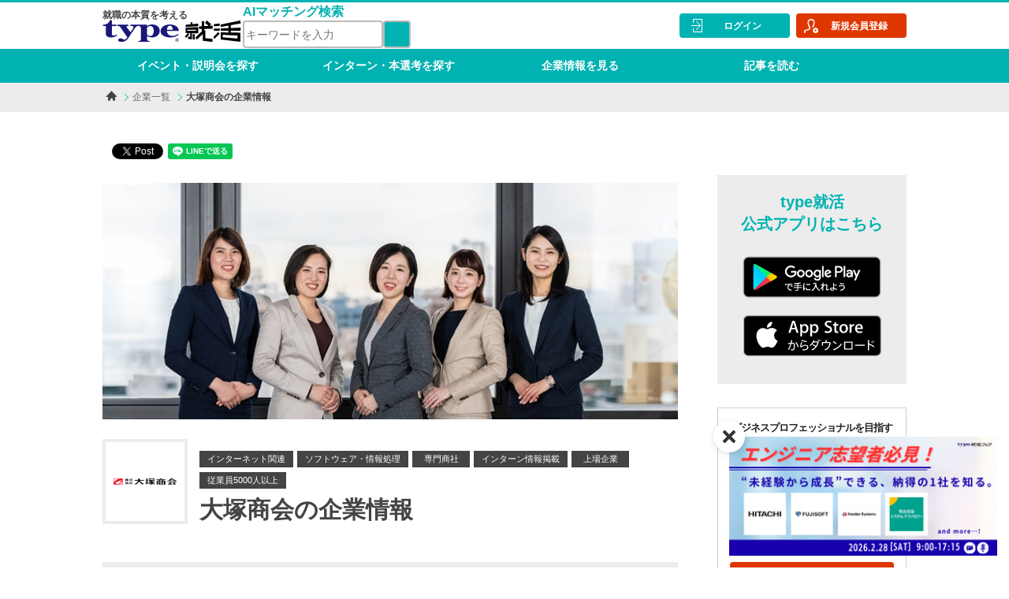

--- FILE ---
content_type: text/html;charset=UTF-8
request_url: https://typeshukatsu.jp/company/1285/
body_size: 11980
content:
<!DOCTYPE html>
<html xmlns="http://www.w3.org/1999/xhtml">
<head>




  <!-- Google tag (gtag.js) -->
  <script async src="https://www.googletagmanager.com/gtag/js?id=G-3ZRJW09H4X"></script>
  <script>
    window.dataLayer = window.dataLayer || [];
    function gtag(){dataLayer.push(arguments);}
    gtag('js', new Date());
    gtag('config', 'G-3ZRJW09H4X');
  </script>

<title>大塚商会の企業情報 | type就活</title>
<meta name="keywords" content="大塚商会,概要,企業情報，type就活,就活,キャリアビジョン,イベント,セミナー,説明会,プレミアム,就職,活動,リーディングカンパニー,type,新卒" />
<meta name="description" content="就職の本質を考えるキャリア研究サイト『type就活』。大塚商会の企業情報ページです。会社概要はもちろん、詳細な企業情報や直近開催されるイベントなども。気になる企業であればチェックしてみましょう！" />
<meta charset="utf-8">
<meta http-equiv="x-ua-compatible" content="ie=edge">
<meta name="viewport" content="width=device-width, initial-scale=1, user-scalable=no">
<meta name="format-detection" content="telephone=no">

<meta property="og:site_name" content="type就活 - 「就職」の本質を考える大学生・大学院生向けサービス" />
<meta property="og:title" content="大塚商会の企業情報 | type就活" />
<meta property="og:type" content="article" />
<meta property="og:url" content="https://typeshukatsu.jp/company/1285/" />
<meta property="og:image" content="https://typeshukatsu.jp/image?table=m_company&column=logo_image&id=1285" />
<meta property="og:image:width" content="300" /> 
<meta property="og:image:height" content="300" />
<meta property="og:description" content="就職の本質を考えるキャリア研究サイト『type就活』。大塚商会の企業情報ページです。会社概要はもちろん、詳細な企業情報や直近開催されるイベントなども。気になる企業であればチェックしてみましょう！" />
<meta content="253325638440130" property="fb:app_id" />
<meta content="summary_large_image" name="twitter:card" />
<meta content="@typeshukatsu" name="twitter:site" />
<link rel="canonical" href="https://typeshukatsu.jp/company/1285/" />
<link rel="icon" type="image/x-icon" href="/s/contents/favicon.ico">
<link rel="apple-touch-icon" sizes="57x57" href="/s/contents/touch-icon57x57.png"/>
<link rel="apple-touch-icon" sizes="72x72" href="/s/contents/touch-icon72x72.png"/>
<link rel="apple-touch-icon" sizes="76x76" href="/s/contents/touch-icon76x76.png"/>
<link rel="apple-touch-icon" sizes="114x114" href="/s/contents/touch-icon114x114.png"/>
<link rel="apple-touch-icon" sizes="120x120" href="/s/contents/touch-icon120x120.png"/>
<link rel="apple-touch-icon" sizes="144x144" href="/s/contents/touch-icon144x144.png"/>
<link rel="apple-touch-icon" sizes="152x152" href="/s/contents/touch-icon152x152.png"/>




<link href="/assets/pc/common/css/lightbox.css" rel="stylesheet">
<link href="/assets/pc/common/font-awesome/css/all.css" rel="stylesheet">

<link href="/assets/pc/common/css/base.css" rel="stylesheet">
<link href="/assets/pc/common/css/layout.css" rel="stylesheet">
<link href="/assets/pc/common/css/module.css" rel="stylesheet">
<link href="/assets/pc/common/css/helper.css" rel="stylesheet">

<link href="/assets/pc/common/common.css" rel="stylesheet">

<script src="/assets/pc/common/js/jquery-2.1.4.min.js"></script>
<script src="/assets/pc/common/js/lightbox.js"></script>

<script src="/assets/pc/common/js/scroll.js"></script>

<script src="/assets/pc/common/common.js"></script>

<script src="/assets/pc/common/js/common.js"></script>


<!-- /* ページ固有CSS */ -->


<!-- /* ページ固有JS */ -->
<script src="/assets/pc/common/js/jquery.matchHeight-min.js"></script>


	<style>
div.word-break-all dd, li, h1 {
	word-break: break-all;
}

.btn-acc-un-follow {
	background-color: #008c8d;
	color: #00b2b2;
}
.side-menu-standing {
	background-color: transparent;
}
.recruitment-card {
    width: 48%;
}
.recruitment-card-contents-job-photo {
	height: 150px;
}
.recruitment-card-contents-job-photo a img {
	max-height: 150px;
}
.recruitment-card-contents-company-logo {
	bottom: -30px;
}
.recruitment-card-contents-company-logo > img {
	width: 60px;
    height: 60px;
}
.tag-companyLogo-space {
	width: 70px;
	height: 28px;
}
.tag {
	max-height: 50px;
	margin-bottom: 4px;
}
.tag li {
	margin-bottom: 6px;
	font-size: 11px;
}
.pop-modal{
  position: fixed;
  left: 50%;
  transform: translateX(-50%);
  -webkit-transform: translateX(-50%);
  -ms-transform: translateX(-50%);
  text-align:center;
  width: 220px;
  padding: 8px 4px;
  border-radius: 4px;
  background: #3187C2;
  color: #fff;
  font-size: 16px;
  font-weight: bold;
  transition: all 300ms 0s ease;
  top: 120px;
  z-index: 10000;
}
.follow-pop {
  display:none;
}
.unfollow-pop {
  display:none;
}
.relative-div{
  font-size: 1.5em;
  font-weight: bold;
}
.tableOfContents {
  margin-bottom: 30px;
}

.tableOfContents ul {
  padding: 8px 8px 8px 32px;
}

.tableOfContents>ul {
  border-left: solid 1px #ececec;
}

.tableOfContents ul li {
  line-height: 1.5;
  padding: 0.5em 0;
}
.page-link {
	cursor: pointer;
	color: #0645ad;
}
</style>



	<script>
			window.dataLayer = window.dataLayer || [];
		dataLayer.push({
			'gender': '',
			'ba_bs_cls': '',
			'school_year': '',
			'univ_rank': ''
		});
	</script>
	
    <!-- Google tag (gtag.js) -->
  	<script async src="https://www.googletagmanager.com/gtag/js?id=G-3ZRJW09H4X"></script>
  	<script>
	    window.dataLayer = window.dataLayer || [];
	    function gtag(){dataLayer.push(arguments);}
	    gtag('js', new Date());
	    gtag('config', 'G-3ZRJW09H4X');
  	</script>
  	<script>
	  window.dataLayer = window.dataLayer || [];
	
	  function setUserPseudoIdByGtag() {
	    if (typeof gtag !== 'function') {
	    	return;
	    }
	
	    gtag('get','G-3ZRJW09H4X','client_id', function(clientId) {
	    	if (!clientId) {
	        	return;
	      	}
	
	      	document.cookie = "userPseudoId=" + clientId + "; path=/; SameSite=Lax; Secure";
	    });
	  }
	
	  document.addEventListener('DOMContentLoaded', function() {
	    setTimeout(setUserPseudoIdByGtag, 500);
	  });
	</script>
	
	
	
	
	
	




	
	
	
	



	
	
	
	



	
	
	
	
	
	



	
	
	
	



	
	
	
	
	
	




	<!-- Google Tag Manager -->
	<script>(function (w, d, s, l, i) {
			w[l] = w[l] || []; w[l].push({
				'gtm.start':
					new Date().getTime(), event: 'gtm.js'
			}); var f = d.getElementsByTagName(s)[0],
				j = d.createElement(s), dl = l != 'dataLayer' ? '&l=' + l : ''; j.async = true; j.src =
					'https://www.googletagmanager.com/gtm.js?id=' + i + dl; f.parentNode.insertBefore(j, f);
		})(window, document, 'script', 'dataLayer', 'GTM-K8LNZBN');</script>
	
	
	<!-- End Google Tag Manager -->

</head>

<body class="logout">


	<!-- Google Tag Manager (noscript) -->
	<noscript><iframe
			src="https://www.googletagmanager.com/ns.html?id=GTM-K8LNZBN" height="0" width="0"
			style="display:none;visibility:hidden"></iframe></noscript>
	
	
	<!-- End Google Tag Manager (noscript) -->


	<div id="fb-root"></div>
	<script>
(function(d, s, id) {
	var js, fjs = d.getElementsByTagName(s)[0];
	if (d.getElementById(id)) return;
	js = d.createElement(s); js.id = id;
	js.src = "//connect.facebook.net/ja_JP/sdk.js#xfbml=1&version=v2.8";
	fjs.parentNode.insertBefore(js, fjs);
}(document, 'script', 'facebook-jssdk'));
</script>

<div class="container" id="totop">
  
  
    
  <div id="header">
    <div class="header-wid">
      <div class="header-inner clearfix">
        <div class="header-site-and-ai-search">
          <div class="header-site">
            <p class="header-site-txt">就職の本質を考える</p>
            
            <a href="/" class="header-site-logo">
              <img src="/assets/pc/common/svg/logo-wid-color.svg" alt="type就活">
            </a>
          </div>
          <div class="ai-match-search">
            <div class="ai-search-title-header">AIマッチング検索</div>
            <div class="search-box-and-button">
              <input id="header-search-input" class="ai-search-text-box" type="search" name="q" placeholder="キーワードを入力"
                aria-label="検索ワード" maxlength="200" />
              <button id="header-search-button" class="magnifier-icon" data-url="/ai-search/">
                <i class="fa fa-search fa-lg" aria-hidden="true" style="line-height: 30px; color: #fff;">
                  <span>サイト内検索</span></i>
              </button>
            </div>
          </div>
        </div>
        
        <script>
        $('#header-search-button').on('click', function () {
            var aiSearchUrl = "\/ai-search\/";
            var keyword = $('#header-search-input').val();

            var url = aiSearchUrl + '?searchQuery=' + encodeURIComponent(keyword);
            
            location.href = url;
        });
        </script>
        <div class="header-func">
          <dl class="header-func-menu">
            <dt>
              <i class="fa fa-bars"><span>ナビゲーション</span></i>
            </dt>
            <dd>
              <ul class="header-func-menu-normal global-nav">
                <li><a href="/search/">イベント・説明会を探す</a></li>
                <li><a href="/recruitment/">インターン・本選考を探す</a></li>
                <li><a href="/company/">企業情報を見る</a></li>
                <li><a href="/s/article/">記事を読む</a></li>
              </ul>
            </dd>
          </dl>
          
        </div>
        
      </div>
      
      <div class="user-info">
        <ul class="user-login-menu">
          <li class="user-login-menu-login">
            <a href="/login/"><span>ログイン</span></a>
            <a href="/prov/regist/input/"><span>新規会員登録</span></a>
          </li>
        </ul>
        
      </div>
      
    </div>
    
  </div>
  

  
  
  <div class="pankuzu bg-normal">
    <ul class="pankuzu-list" itemscope itemtype="http://schema.org/BreadcrumbList">
      <li itemscope itemprop="itemListElement" itemtype="http://schema.org/ListItem">
        <a href="/" class="pankuzu-home" itemprop="item">
          <img src="/assets/pc/common/images/icon-home.png" alt="type就活TOP" itemprop="name">
        </a>
        <meta itemprop="position" content="1" />
      </li>
      
        
        <li itemscope itemprop="itemListElement"
          itemtype="http://schema.org/ListItem">
          <a href="/company/"
            itemprop="item"><span itemprop="name">企業一覧</span></a>
          
          <meta itemprop="position" content="2" />
        </li>
      
      
        <li class="unclickable">
          
          <a itemprop="item"><span itemprop="name">大塚商会の企業情報</span></a>
          <meta itemprop="position" content="3" />
        </li>
        
      
    </ul>
    
  </div>


  
  
	<div class="contents clearfix word-break-all" id="company-detail">
		<input type="hidden" id="companyId" value="1285"></input> <input
			type="hidden" id="followedFlg" value=""></input> <input
			type="hidden" id="unFollowedFlg" value=""></input>
			<p class="follow-pop pop-modal">フォローしました</p>
			<p class="unfollow-pop pop-modal">フォローを解除しました</p>
		<div class="contents-main contents-match-area">
			<div class="sns-parts mb-mm">
				<div class="sns-fb fb-like" data-layout="button" data-action="like"
					data-size="small" data-show-faces="false" data-share="false"></div>
				<div class="sns-fb fb-share-button" data-layout="button"
					data-size="small" data-mobile-iframe="true">
					<a class="fb-xfbml-parse-ignore" target="_blank"
						href="https://www.facebook.com/sharer/sharer.php?u&amp;src=sdkpreparse"
						rel="nofollow">シェア</a>
				</div>
				<div class="sns-tw">
					<a href="https://twitter.com/share" class="twitter-share-button"
						rel="nofollow">Tweet</a>
				</div>
				<div class="sns-li line-it-button" style="display: none;"
					data-type="share-a" data-lang="ja"></div>
				<script>!function(d,s,id){var js,fjs=d.getElementsByTagName(s)[0],p=/^http:/.test(d.location)?'http':'https';if(!d.getElementById(id)){js=d.createElement(s);js.id=id;js.src=p+'://platform.twitter.com/widgets.js';fjs.parentNode.insertBefore(js,fjs);}}(document, 'script', 'twitter-wjs');</script>
				<script
					src="//scdn.line-apps.com/n/line_it/thirdparty/loader.min.js"
					async="async" defer="defer"></script>
			</div>
			
			<div class="mb-mm company-img">
				<img src="/image?table=m_company&column=background_image&id=1285" alt="大塚商会"loading="lazy" class=""/>
				<script
					type="application/ld+json">
    			{
        			"@context": "http://schema.org",
        			"@type": "ImageObject",
        			"url": "image?table=m_company&column=background_image&id=1285",
        			"description": "大塚商会"
    			}
				</script>
			</div>
			
			<div class="company-logo">
				<img src="/image?table=m_company&column=logo_image&id=1285" alt="大塚商会"loading="lazy" class="company-logo-img"/>
				<script type="application/ld+json">
  {
    "@context": "http://schema.org",
    "@type": "ImageObject",
    "url": "/image?table=m_company&column=logo_image&id=1285",
    "description": "大塚商会"
    }
</script>

				<ul class="tag mb-s ml-0 pt-ss">
					<li class="bg-05">インターネット関連</li>
					<li class="bg-05">ソフトウェア・情報処理</li>
					<li class="bg-05">専門商社</li>
					
					<li class="bg-05">インターン情報掲載</li>
					<li class="bg-05">上場企業</li>
					<li class="bg-05">従業員5000人以上</li>
				</ul>
				
				<h1 class="headline-def">大塚商会の企業情報</h1>
			</div>
			
			<div class="bg-normal ptb-l mb-s btn-unit-half follow-btn-div">
				<a class="btn btn-acc arrow arrow-cwt btn-size-lg follow-btn">この企業をフォローする</a> 
			</div>
			
			<div class="detail-caption">
				<p>フォローすると最新情報が届きます（フォロー済みの場合は、フォローを解除できます）</p>
			</div>
			
			<div class="tableOfContents">
				<ul>
					<li style="color: #00b2b2; font-size: 18px;">目次</li>
					<li><span class="page-link"
						data-link="company-overview">会社概要</span></li>
					
					
					<li><span class="page-link" data-link="company-info">企業情報</span></li>
					<li><span class="page-link"
						data-link="related-link">関連リンク</span></li>
					
				</ul>
			</div>
			<h2 id="company-overview" class="headline-base mb-m mt-mm">会社概要</h2>
			<dl class="pb-mm">
				<dt class="point-ttl point-ttl-bg">基本情報</dt>
				<dd class="point-txt">━━━━━━━━━━━━━━━━━━━━━━━━ <br/>■MISSION：ITで日本を元気にする<br/>━━━━━━━━━━━━━━━━━━━━━━━━<br/>文房具のだじゃれCM（たのめーる）でおなじみの大塚商会ですが、<br/>メインビジネスは日本企業のIT化を支援すること。<br/><br/>働き方改革の実現や生産性の向上といった日本企業が抱える課題を様々なITソリューションを駆使して解決しています。<br/>若手のうちから経営者の方など、ビジネス経験豊富な方に、経営の根幹に関わる提案をして、認められることは大きなやりがいです。<br/>大塚商会の取引企業数は100万社以上。規模や業界を問わず、目の前の1社から、地域を、日本を元気にしてくことが私たちのミッションです。</dd>
			</dl>
			<dl class="pb-m">
				<dt class="point-ttl point-ttl-bg">メッセージ</dt>
				<dd class="point-txt">━━━━━━━━━━━━━━━━━━━━━━━━ <br/>■理念：正直者がバカをみない会社<br/>━━━━━━━━━━━━━━━━━━━━━━━━ <br/>「正直者がバカをみない」という創業以来の理念のもと、公平・公正・オープンを基本方針としています。<br/>入社年次に関係なく、成果を出した社員を正当に評価する実力主義が大きな特徴です。公平公正な評価制度は、働くうえでのモチベーションの源泉になります。<br/>また、個人の成績だけでなく、上司・同僚・部下など360度から評価される透明性も、大塚商会の特徴のひとつ。やればやった分だけ評価され、成長していける環境を用意しています。</dd>
			</dl>
			<div style="word-break: break-all;">
				
			</div>
			<div id="hold-event-list" class="anchor-link"></div>
			
			
			<div id="hold-recruitment-list" class="anchor-link"></div>
			
			
			
			<h2 id="company-info" class="headline-base">企業情報</h2>
			<div class="point clearfix">
				<dl class="point bdr-btm-ec">
					<dt class="point-ttl">設立年月日</dt>
					<dd class="point-txt">1961年12月1日</dd>
				</dl>
				<dl class="point bdr-btm-ec">
					<dt class="point-ttl">資本金</dt>
					<dd class="point-txt">103億7485万円</dd>
				</dl>
				<dl class="point bdr-btm-ec">
					<dt class="point-ttl">売上高</dt>
					<dd class="point-txt">6,246億円</dd>
				</dl>
				<dl class="point bdr-btm-ec">
					<dt class="point-ttl">代表者</dt>
					<dd class="point-txt">大塚祐司</dd>
				</dl>
				<dl class="point bdr-btm-ec">
					<dt class="point-ttl">従業員数</dt>
					<dd class="point-txt">7080名(2017年12月末現在)</dd>
				</dl>
				<dl class="point bdr-btm-ec">
					<dt class="point-ttl">所在地</dt>
					<dd class="point-txt">【本社】<br/>〒102-8573　東京都千代田区飯田橋2-18-4</dd>
				</dl>
				<dl class="point bdr-btm-ec">
					<dt class="point-ttl">事業内容</dt>
					<dd class="point-txt">【システムインテグレーション事業】 <br/>各種コンピューター、通信機器などの販売、システム企画・設計、ソフトウェア開発、ネットワーク構築など <br/><br/>【サービス＆サポート事業】 <br/>教育支援、テレフォンサポート、システム運用・保守、ハードウェアのリペア・メンテナンスなど</dd>
				</dl>
				<dl class="point bdr-btm-ec">
					<dt class="point-ttl">制度</dt>
					<dd class="point-txt">■昇給／年1回（4月） <br/>■賞与／年2回（7月・12月） <br/>　※優績者には別途インセンティブを支給<br/>■リフレッシュ休暇制度<br/>　5年ごとに休暇＋慰労金あり<br/><br/>諸手当<br/>（1）超過勤務手当は勤務実績に応じて全額支給 <br/>（2）各種資格手当あり <br/>（3）独立生計手当あり<br/>（4）交通費全額支給</dd>
				</dl>
			</div>
			
			<div class="bg-normal ptb-l mb-lg btn-unit-half follow-btn-div">
				<a class="btn btn-acc arrow arrow-cwt btn-size-lg follow-btn">この企業をフォローする</a> 
			</div>
			

			<!-- 同じ業界のイベント・募集要項を探すSTART -->
			<div class="mb-lg">
				<h2 class="internship-link-heading">同じ業界のイベント/インターン・本選考を探す</h2>
				<hr class="heading-line mb-xl mt-s">
				<!-- ログイン時 -->
				
				<!-- ログアウト時 -->
				
					<div class="internship-link-card-list mb-l">
						<a href="/search/business-2" class="internship-link-card internship-link-card-event">
							<span class="internship-link-card-label">Event</span>
							<p>インターネット関連</p>
							<p>イベント一覧はこちら</p> <span class="internship-link-icon"></span>
						</a>
						<a href="/recruitment/?searchWord=&amp;recruitmentStatus=0&amp;business=2&amp;schoolYear=0&amp;searchFlg=false" class="internship-link-card internship-link-card-recruitment">
							<span class="internship-link-card-label">Recruit</span>
							<p>インターネット関連</p>
							<p>募集要項一覧はこちら</p> <span class="internship-link-icon"></span>
						</a>
					</div>
				
			</div>
			<!-- 同じ業界のイベント・募集要項を探すEND -->
			
			<h2 id="related-link" class="headline-base mb-l">関連リンク</h2>
			<ul class="link-lists pb-l">
				<li>
					<div class="relative-div"><a target="_blank" rel="nofollow"  href="https://jinzai.otsuka-shokai.co.jp/shinsotsu/">大塚商会新卒採用情報</a></div>
				</li>
				
				
			</ul>

			<div style="word-break: break-all;">
				
			</div>
			
			
			<div class="company-posts clearfix">
				
			</div>

			
			
			
		</div>
		
		
		

	<div class="contents-side contents-match-area">
		<div class="bg-normal mb-l">
			<ul class="app-lists">
				<li class="app-title">type就活<br>公式アプリはこちら
				</li>
				<li><a
					href='https://play.google.com/store/apps/details?id=jp.typeshukatsu.smapp&hl=ja%3Futm_source%3Dapac_med&pcampaignid=MKT-Other-global-all-co-prtnr-py-PartBadge-Mar2515-1'
					rel="nofollow"><img
						src="/assets/pc/images/download-google-play.png"
						alt='Google Play で手に入れよう' width='200' height='77' loading="lazy" /> </a> <script
						type="application/ld+json">
	    				{
						"@context": "http://schema.org",
						"@type": "ImageObject",
						"url": "/assets/pc/images/download-google-play.png",
						"description": "Google Play で手に入れよう"
						}
					 </script><a
					href='https://itunes.apple.com/jp/app/type%E5%B0%B1%E6%B4%BB/id1325401287?mt=8'
					rel="nofollow"><img
						src="/assets/pc/images/download-app-store.svg"
						alt='AppStoreで入手' width='175' height='52' style='margin: 10px 10px;'
						loading="lazy" /> <script type="application/ld+json">
	    				{
						"@context": "http://schema.org",
						"@type": "ImageObject",
						"url": "/assets/pc/images/download-app-store.svg",
						"description": "AppStoreで入手"
						}
					 </script> </a></li>
			</ul>
		</div>
		
		

	

		
		

	<div class="logout-side-menu-box">
		<p class="logout-side-menu-name">
			<span>ビジネスプロフェッショナルを目指す<br>学生のためのキャリア研究サイト</span>
		</p>
		<div class="logout-side-menu-item">
			<div class="logout-side-menu-item-g">
				<p data-content="1">充実のイベント・セミナー情報</p>
			</div>
			<div class="logout-side-menu-item-r">
				<p data-content="2">各社の最新動向が分かる企業情報</p>
			</div>
			<div class="logout-side-menu-item-b">
				<p data-content="3">トップ企業のインターン・本選考</p>
			</div>
		</div>
		<p class="logout-side-menu-login">
			<a href="/prov/regist/input/"><span>新規会員登録</span></a>
		</p>
	</div>

		
		

	<div class="side-menu-standing">
		<div class="bg-normal mb-l">
			<ul class="bnr-lists bnr-lists-inbox">
				<li><a href="/s/about/"><img
						src="/assets/pc/images/bnr-about.gif" alt="type就活とは"
						style="width: 200px; height: 80px;" loading="lazy"> <script type="application/ld+json">
        				{
						"@context": "http://schema.org",
						"@type": "ImageObject",
						"url": "assets/pc/images/bnr-about.gif",
						"description": "type就活とは"
						}
   					 </script> </a></li>
				<li><a href="/s/faq/"><img
						src="/assets/pc/images/bnr-faq.gif" alt="よくあるご質問"
						style="width: 200px; height: 80px;" loading="lazy"> <script type="application/ld+json">
        				{
						"@context": "http://schema.org",
						"@type": "ImageObject",
						"url": "assets/pc/images/bnr-faq.gif",
						"description": "よくあるご質問"
						}
   					 </script> </a></li>
			</ul>
			
		</div>
		
		<h3 class="typeset-squ">就活関連サービス</h3>
		<ul class="bnr-lists pdn-off mb-l">
			<li class="bnr-lists-bdr-grn"><a href="https://shukatsu-agent.jp/"
				target="_blank"><img
					src="/assets/pc/images/bnr-other-01-01.gif"
					alt="type就活エージェント" style="width: 234px; height: 62px;" 
					loading="lazy"> <script
						type="application/ld+json">
        				{
						"@context": "http://schema.org",
						"@type": "ImageObject",
						"url": "assets/pc/images/bnr-other-01-01.gif",
						"description": "type就活エージェント"
						}
   					 </script> </a></li>
		</ul>
		<!--*/ /.bnr-lists */-->
		

	<div>
		<h3 class="typeset-squ">お知らせ</h3>
		<ul class="bnr-lists pdn-off mb-l bnr-lists-notice">
			<li>
				<span>
					<a href="https://info.typeshukatsu.jp/about/">
						<img src="/image?table=m_banner&column=banner_image&id=17414"loading="lazy" class=""/>
					</a>
				</span>
				
			</li>
			<li>
				<span>
					<a href="https://typeshukatsu.jp/s/article/special/2027sp/27_risk_job-hunting/100248/?routeway=0030010030090181800118080">
						<img src="/image?table=m_banner&column=banner_image&id=17415"loading="lazy" class=""/>
					</a>
				</span>
				
			</li>
			<li>
				<span>
					<a href="https://typeshukatsu.jp/s/article/step/beginner/">
						<img src="/image?table=m_banner&column=banner_image&id=17416"loading="lazy" class=""/>
					</a>
				</span>
				
			</li>
			<li>
				<span>
					<a href="https://liff.line.me/2007479271-OAkazyND?st=dz54_LEOR-iEvfjel7LgkQ&amp;lfm=CKa9VobwQc6qfTJXc83DpA&amp;type=channel">
						<img src="/image?table=m_banner&column=banner_image&id=17417"loading="lazy" class=""/>
					</a>
				</span>
				
			</li>
			<li>
				<span>
					<a href="https://typeshukatsu.jp/s/article/step/88571/?routeway=0030010030090181900119028">
						<img src="/image?table=m_banner&column=banner_image&id=17418"loading="lazy" class=""/>
					</a>
				</span>
				
			</li>
			<li>
				<span>
					<a href="https://typeshukatsu.jp/special/joshishukatsu/?routeway=0020010030090181900119017">
						<img src="/image?table=m_banner&column=banner_image&id=17419"loading="lazy" class=""/>
					</a>
				</span>
				
			</li>
			<li>
				<span>
					<a href="https://typeshukatsu.jp/special/engineer/?routeway=0020010030090181900119005">
						<img src="/image?table=m_banner&column=banner_image&id=17420"loading="lazy" class=""/>
					</a>
				</span>
				
			</li>
		</ul>
	</div>

	</div>

		
		<div class="side-sticky">
			

	<div class="logout-side-menu-box">
		<p class="logout-side-menu-name">
			<span>ビジネスプロフェッショナルを目指す<br>学生のためのキャリア研究サイト</span>
		</p>
		<div class="logout-side-menu-item">
			<div class="logout-side-menu-item-g">
				<p data-content="1">充実のイベント・セミナー情報</p>
			</div>
			<div class="logout-side-menu-item-r">
				<p data-content="2">各社の最新動向が分かる企業情報</p>
			</div>
			<div class="logout-side-menu-item-b">
				<p data-content="3">トップ企業のインターン・本選考</p>
			</div>
		</div>
		<p class="logout-side-menu-login">
			<a href="/prov/regist/input/"><span>新規会員登録</span></a>
		</p>
	</div>

		</div>
	</div>
	<script>
		$(function() {
		    
		    $(".contents-match-area").matchHeight();
		  });
	</script>

	</div>
	

	<script>
	/*<![CDATA[*/
		$(document).ready(function() {
			
			if ($('#followedFlg').val()) {
				$('p.follow-pop').show();
				setTimeout(function(){$('p.follow-pop').fadeOut(3000);},2000);
			} else if ($('#unFollowedFlg').val()) {
				$('p.unfollow-pop').show();
				setTimeout(function(){$('p.unfollow-pop').fadeOut(3000);},2000);
			}
		});


		$(function() {
			
			var inProcessingFlg = false;
			var companyId = $('#companyId').val();
			
			$(document).on('click',".follow-btn",function() {
				
				if (inProcessingFlg) {
					return;
				}
				
				inProcessingFlg = true;
				var followUrl = "\/company\/";
				followUrl += companyId + "/?param=follow-company";
				var loginUrl = "\/follow-company\/";
				loginUrl = loginUrl + companyId + "/" ;
				
				$.ajax({
					type : "GET",
					url : followUrl,
					dataType : "text",
				}).done(function(redirectFlg) {
					if (redirectFlg === "true") {
						$(location).attr("href", loginUrl);
						return;
					}
					if (redirectFlg === "false") {
						
						$("[class*='follow-btn-div']").html('<a class="btn btn-acc-un-follow btn-size-lg un-follow-btn">フォロー済み</a>');
						
						var updateHeaderUrl = "\/company\/";
						updateHeaderUrl += companyId + "/?param=update-header";
						$.ajax({
							url: updateHeaderUrl,
							type: "GET",
							dataType: "text",
						}).done(function(newCompaniesCount) {
							
							var followCountSpan = $('.follow-count');
							if (newCompaniesCount == 0) {
								
								$('.follow-count').remove();
							} else {
								
								if (followCountSpan.length != 0) {
									
									followCountSpan.text(newCompaniesCount);
								} else {
									
									$('.follow-a').append('<span class="badge user-info-menu-cout follow-count">' + newCompaniesCount + '</span>');
									$('.follow-a-side').append('<span class="badge badge-sm follow-count">' + newCompaniesCount + '</span>');
								}
							}
						}).fail(function() {
							alert("通信エラーです");
						});
						
						$('p.follow-pop').stop(false,true);
						$('p.unfollow-pop').stop(false,true);
						$('p.follow-pop').hide();
						$('p.unfollow-pop').hide();
						
						$('p.follow-pop').show();
						setTimeout(function(){$('p.follow-pop').fadeOut(3000);},2000);
					}
				}).fail(function() {
					alert("通信エラーです");
				}).always(function() {
					
					inProcessingFlg = false;
				});
			});
			
			
			$(document).on('click',".un-follow-btn",function() {
				
				if (inProcessingFlg) {
					return;
				}
				
				inProcessingFlg = true;
				var unFollowUrl = "\/company\/";
				unFollowUrl += companyId + "/?param=un-follow-company";
				var loginUrl = "\/un-follow-company\/";
				loginUrl += companyId + "/";
				$.ajax({
					type : "GET",
					url : unFollowUrl,
					dataType : "text",
				}).done(function(redirectFlg) {
					if (redirectFlg === "true") {
						$(location).attr("href", loginUrl);
						return;
					}
					if (redirectFlg === "false") {
						
						$("[class*='follow-btn-div']").html('<a class="btn btn-acc arrow arrow-cwt btn-size-lg follow-btn">この企業をフォローする</a>');
						
						var updateHeaderUrl = "\/company\/";
						updateHeaderUrl += companyId + "/?param=update-header";
						$.ajax({
							url: updateHeaderUrl,
							type: "GET",
							dataType: "text",
						}).done(function(newCompaniesCount) {
							
							var followCountSpan = $('.follow-count');
							if (newCompaniesCount == 0) {
								
								$('.follow-count').remove();
							} else {
								
								if (followCountSpan.length != 0) {
									
									followCountSpan.text(newCompaniesCount);
								} else {
									
									$('.follow-a').append('<span class="badge user-info-menu-cout follow-count">' + newCompaniesCount + '</span>');
									$('.follow-a-side').append('<span class="badge badge-sm follow-count">' + newCompaniesCount + '</span>');
								}
							}
						}).fail(function() {
							alert("通信エラーです");
						});
						
						$('p.follow-pop').stop(false,true);
						$('p.unfollow-pop').stop(false,true);
						$('p.follow-pop').hide();
						$('p.unfollow-pop').hide();
						
						$('p.unfollow-pop').show();
						setTimeout(function(){$('p.unfollow-pop').fadeOut(3000);},2000);
					}
				}).fail(function() {
					alert("通信エラーです");
				}).always(function() {
					
					inProcessingFlg = false;
				});
			});
		});

		$(function(){
			//高さ揃え
			$(".unit-half .unit-half-box, .card").matchHeight();
			$('.main-content-size-just').matchHeight();
			
			//文字数カット
			$(function() {
				var count = 30;
				$(".card-head-title").each(function() {
					var thisText = $(this).text();
					var textLength = thisText.length;
					if (textLength > count) {
						var showText = thisText.substring(0, count);
						var insertText = showText;
						insertText += '<span class="omit">…</span>';
						$(this).html(insertText);
					};
				});
			});
		});
		
		
		$(document).on("click",".page-link",function() {
			// スクロールの速度
			var speed = 800; // ミリ秒
			$('body,html').animate(
					{
						scrollTop : $("#" + $(this).data("link"))
								.offset().top
								- $(".header-inner").height() - 4
					}, speed, 'swing');
			return false;
		});
	/*]]>*/
	</script>




  
	<div id="footer">
		<div class="totop">
			<a href="#totop" data-scroll><span>ページの先頭に戻る</span></a>
		</div>
		
		<div class="footer-nav">
			<ul class="footer-nav-site">
				<li><a href="/">ホーム</a></li>
				<li><a href="/search/">イベント・説明会を探す</a></li>
				<li><a href="/recruitment/">インターン・本選考を探す</a></li>
				<li><a href="/company/">企業情報を見る</a></li>
				<li><a href="/s/article/">記事を読む</a></li>
				<li><a href="https://shukatsu-agent.jp/">就活支援サービスを見る</a></li>
				<li><a href="/s/faq/">よくあるご質問</a></li>
				<li><a href="/s/privacy/">個人情報に関して</a></li>
				<li><a href="/s/sitemap/">サイトマップ</a></li>
			</ul>
			
			<ul class="footer-nav-site">
				<li><a href="http://cdc.type.jp/" rel="nofollow">会社概要</a></li>
				<li><a href="http://cdc.type.jp/recruit/" rel="nofollow">採用情報</a></li>
				<li><a href="https://mpfb.f.msgs.jp/webapp/form/21358_mpfb_2/index.do" rel="nofollow">新卒採用をお考えの企業様</a></li>
				<li><a href="https://typeshukatsu.jp/s/wp-content/uploads/2023/07/52890f08f6b93b3d1b5cb50750ec91f7.pdf" rel="nofollow" target="_blank">人材紹介サービスの取扱い職種の範囲の明示</a></li>
			</ul>
			
			<ul class="footer-nav-external">
				<li><a href="https://type.jp/" rel="nofollow">転職type</a></li>
				<li><a href="https://woman-type.jp/" rel="nofollow">女の転職type</a></li>
				<li><a href="https://shoukai.type.jp/" rel="nofollow">type転職エージェント</a></li>
				<li><a href="https://type.woman-agent.jp/" rel="nofollow">type女性の転職エージェント</a></li>
				<li><a href="https://type.jp/st/feature/" rel="nofollow">20’s type</a></li>
				<li><a href="http://it-partners.type.jp/" rel="nofollow">type IT派遣</a></li>
			</ul>
			
		</div>
		
		<ul class="footer-sns">
			<li><a href="https://www.facebook.com/typeshukatsu" target="_blank" rel="nofollow"><i class="fa fa-brands fa-square-facebook" aria-hidden="true"><span>Facebook</span></i></a></li>
			<li><a href="https://twitter.com/typeshukatsu" target="_blank" rel="nofollow"><i class="fa fa-brands fa-x-twitter" aria-hidden="true"><span>ツイッター</span></i></a></li>
		</ul>
		
		<div class="copy">
			<div class="copy-logo">type就活</div>
			<p class="copy-txt">Copyright &copy; CAREER DESIGN CENTER CO.,LTD.<br class="br-lg">ALL Rights Reserved.</p>
		</div>
		
		<div id="privacy-area">
		<div id="icons">
			 <ul>
			 <li><a href="https://type.jp/s/ccm/" target="_blank"><img src="/assets/pc/images/cdc_catch_logo.png" loading="lazy" class="logo-icon cdc-logo"/></a></li>
			 <li><a href="https://cdc.type.jp/ir/" target="_blank"><img src="/assets/pc/images/prime-logo.jpg" loading="lazy" class="logo-icon"/></a></li>
			 </ul>
			 <ul>
			 <li><a id="privacy" href="https://privacymark.jp/" target="_blank"><img src="/assets/pc/images/privacy.png" loading="lazy" class="logo-icon"/></a></li>
			 <li><span class="privacy-word">type就活を運営する<br />（株）キャリアデザインセンターは<br />「プライバシーマーク」認定事業者です</span></li>
			</ul>
			
		</div>
		</div>
	
	
	<div id="footer-recommend-area"></div>
	
    <script>
        /*<![CDATA[*/
        $(function () {
            const baseRecommendUrl = "\/recommend\/open\/";
            const displayPageCls = getPageClass();

            if (!displayPageCls) return;

            const requestData = buildRequestData(displayPageCls);
            const encodedRequestData = encodeURIComponent(JSON.stringify(requestData));
            // ページロード時にAjax通信を行い、モーダルを開くかどうかを判断
            fetchModalContent(baseRecommendUrl, encodedRequestData);

            // モーダルの内容を取得して表示
            function fetchModalContent(url, data) {
                $.ajax({
                    type: "GET",
                    url: url,
                    data: { requestData: data },
                    contentType: "application/json",
                    dataType: "html",
                    success: function (response) {
                        if (response?.trim()) {
                            $('#footer-recommend-area').html(response);
                        }
                    },
                    error: function (xhr, status, error) {
                        console.error("Error fetching modal content:", error);
                    }
                });
            }

            // リクエストデータを構築
            function buildRequestData(pageCls) {
                const data = { 
					displayPageCls: pageCls,
					url : window.location.href
                 };

                switch (pageCls) {
                    case "1":
                        return Object.assign(data, {
                            schoolYear: $('[name="schoolYear"]').val(),
                            eventTypeList: getCheckedValues("eventTypeList"),
                            regionClsList: getCheckedValues("regionClsList"),
                            business: $('[name="business"]').val()
                        });
                    case "2":
                        return Object.assign(data, {
                            eventId: getUrlId("/event/"),
                            webinarId: getQueryParam('webinarId')
                        });
                    case "3":
                        return Object.assign(data, {
                            schoolYear: $('[name="schoolYear"]').val(),
                            recruitmentStatus: $('[name="recruitmentStatus"][type="hidden"]').val(),
                            business: $('[name="business"]').val()
                        });
                    case "4":
                        return Object.assign(data, {
                            recruitmentId: getUrlId("/recruitment/")
                        });
                    case "5":
                        return Object.assign(data, {
                            business: $('[name="business"]').val()
                        });
                    case "6":
                        return Object.assign(data, {
                            companyId: getUrlId("/company/")
                        });
                    case "7":
                        return Object.assign(data, {
                            eventId: getUrlId("/event/"),
                            companyId: getUrlId("/company/")
                        });
                    default:
                        return data;
                }
            }

            // URLの指定された部分からIDを抽出
            function getUrlId(pattern) {
                const url = window.location.href;
                const match = url.match(new RegExp(pattern + "(\\d+)"));
                return match ? match[1] : null;
            }

            // クエリパラメータから値を取得
            function getQueryParam(param) {
                const urlParams = new URLSearchParams(window.location.search);
                return urlParams.get(param);
            }

            // チェックボックスの値を取得
            function getCheckedValues(selector) {
                return $(`[name="${selector}"]:checked`).map(function () {
                    return $(this).val();
                }).get();
            }

            // ページクラスを判定
            function getPageClass() {
                const path = window.location.pathname.replace(/^\/web-user/, '');
                const patterns = {
                    "0": /^\/$/,                          // トップページ
                    "1": /^\/search\/.*/,                // イベント一覧
                    "2": /^\/event\/[0-9]+\/$/,          // イベント詳細（CDC主催）
                    "3": /^\/recruitment\/.*/,           // 募集要項一覧
                    "4": /^\/company\/[0-9]+\/recruitment\/[0-9]+\/$/, // 募集要項詳細
                    "5": /^\/company\/(?![0-9])/,        // 企業一覧
                    "6": /^\/company\/[0-9]+\/$/,        // 企業詳細
                    "7": /^\/company\/[0-9]+\/event\/[0-9]+\/$/ // イベント詳細（企業主催）
                };

                for (const [key, regex] of Object.entries(patterns)) {
                    if (regex.test(path)) return key;
                }
                return ""; // 該当なし
            }

            // おすすめクローズ処理
            $('#footer-recommend-area').on("click", ".recommend-close", function () {
                const $targetArea = $(this).closest('.recommend-area');
                closeRecommend($targetArea);
                return false;
            });

            // おすすめクローズ処理（Ajax送信）
            function closeRecommend(target) {
                const data = {
                    targetId: $('#target-id').val(),
                    targetPageCls: $('#target-page-cls').val(),
                    displayPageCls: $('#display-page-cls').val(),
                    recommendSetId: $('#recommend-set-id').val()
                };

                const url = $('#recommend-close').attr('action');
                const method = $('#recommend-close').attr('method');

                $.ajax({
                    url: url,
                    type: method,
                    data: $.param(data),
                    success: function () {
                        target.hide();
                    },
                    error: function (xhr, status, error) {
                        console.error("Error closing recommend area:", error);
                    }
                });
            }
        });
        /*]]>*/
    </script>

	
	


</div>





<script type="text/javascript" src="/_Incapsula_Resource?SWJIYLWA=719d34d31c8e3a6e6fffd425f7e032f3&ns=2&cb=340636726" async></script></body>
</html>

--- FILE ---
content_type: text/html;charset=UTF-8
request_url: https://typeshukatsu.jp/recommend/open/?requestData=%257B%2522displayPageCls%2522%253A%25226%2522%252C%2522url%2522%253A%2522https%253A%252F%252Ftypeshukatsu.jp%252Fcompany%252F1285%252F%2522%252C%2522companyId%2522%253A%25221285%2522%257D
body_size: -67
content:

	
		
		
		
		
		
		
		    <a href="https://typeshukatsu.jp/event/8642/?routeway=0030010030091201000510060&amp;displayPageCls=6&amp;recommendSetId=634" target="_blank">
		        <div class="recommend-area recommend-url-area">
		            <div class="recommend-close"></div>
		            <img class="recommend-image" src="/image?table=m_recommend_set&amp;column=recommend_image&amp;id=634" />
				</div>
			</a>
			<input id="target-page-cls" type="hidden" value="2" />
			<input id="target-id" type="hidden" value="" />
		
		
		
		
		
		<input id="display-page-cls" type="hidden" value="6" />
		<input id="recommend-set-id" type="hidden" value="634" />
		<form id="recommend-close" action="/recommend/close" method="GET"></form>
	


--- FILE ---
content_type: text/css
request_url: https://typeshukatsu.jp/assets/pc/common/css/module.css
body_size: 6038
content:
@charset "utf-8";

/* =======================================
  セクション
======================================== */
.section {
  padding-top: 40px;
}

/* セクション単位ボタン */
.section-pdg-nml {
  padding: 20px 20px 40px;
}

/* =======================================
  スライドショー トップファーストView
======================================== */
#first-slider,
#first-slider .swiper-container {
  height: 430px;
  width: 1020px;
}

#first-slider {
  margin: 0 auto;
  overflow: visible;
  position: relative;
}

#first-slider .swiper-container .swiper-slide .photo {
  -webkit-background-size: cover;
  background-position: center;
  background-size: cover;
  height: 100%;
  width: 100%;
}

#first-slider .swiper-container .swiper-slide a:hover {
  opacity: .8;
  transition: all .5s;
}

#first-slider .swiper-container .swiper-slide .text {
  opacity: 0;
  /*margin-left: -50px;*/
}

#first-slider .swiper-container .swiper-slide.swiper-slide-active .text {
  opacity: 1;
  /*margin-left: 0;*/

  -moz-transition: all .8s;
  -o-transition: all .8s;
  -webkit-transition: all .8s;
  transition: all .8s;

  transition-delay: .6s;
  -moz-transition-delay: .6s;
  -webkit-transition-delay: .6s;
}

#first-slider .first-swiper-prev,
#first-slider .first-swiper-next {
  bottom: 0;
  cursor: pointer;
  height: 73px;
  margin: auto;
  position: absolute;
  top: 0;
  width: 38px;
  z-index: 1;
}

#first-slider .first-swiper-prev {
  left: -68px;
}

#first-slider .first-swiper-next {
  right: -68px;
}

#first-slider .first-swiper-prev.swiper-button-disabled,
#first-slider .first-swiper-next.swiper-button-disabled {
  cursor: default;
  opacity: .4;
}

#first-slider .swiper-pagination-bullet {
  background-color: #fff;
  border: 1px solid #ddd;
  height: 15px;
  margin: 0 5px;
  opacity: 1;
  width: 15px;
}

#first-slider .swiper-pagination-bullet-active {
  background-color: #bbb;
}

#first-slider .first-swiper-pagination {
  padding-top: 30px;
  text-align: center;
  width: 100%;
}

#first-slider .photo img {
	width: 1020px !important;
	height: 430px !important;
}

/* =======================================
  スライドショー コンテンツ紹介
======================================== */
#second-slider,
#second-slider .swiper-container {
  height: 290px;
  width: 730px;
}

#second-slider {
  margin: 0 auto 60px;
  position: relative;
}

#second-slider .swiper-container .swiper-slide .photo {
  -webkit-background-size: cover;
  background-position: center;
  background-size: cover;
  height: 100%;
  width: 100%;
}

#second-slider .swiper-container .swiper-slide a:hover {
  opacity: .8;
  transition: all .5s;
}

#second-slider .swiper-container .swiper-slide .text {
  opacity: 0;
  /*margin-left: -50px;*/
}

#second-slider .swiper-container .swiper-slide.swiper-slide-active .text {
  opacity: 1;
  /*margin-left: 0;*/

  -moz-transition: all .8s;
  -o-transition: all .8s;
  -webkit-transition: all .8s;
  transition: all .8s;

  transition-delay: .6s;
  -moz-transition-delay: .6s;
  -webkit-transition-delay: .6s;
}

#second-slider .swiper-pagination-bullet {
  background-color: #fff;
  border: 1px solid #ddd;
  height: 15px;
  margin: 0 5px;
  opacity: 1;
  width: 15px;
}

#second-slider .swiper-pagination-bullet-active {
  background-color: #bbb;
}

#second-slider .second-swiper-pagination {
  padding-top: 20px;
  text-align: center;
  width: 100%;
}

#second-slider .second-swiper-prev,
#second-slider .second-swiper-next {
  bottom: 0;
  cursor: pointer;
  height: 32px;
  margin: auto;
  position: absolute;
  top: 0;
  width: 17px;
  z-index: 1;
}

#second-slider .second-swiper-prev {
  left: 20px;
}

#second-slider .second-swiper-next {
  right: 20px;
}

#second-slider .photo img {
	height: 340px !important;
	width: 840px !important;
}

/* =======================================
  SNS
======================================== */
.sns-parts {
	height: 25px;
}

.sns-parts .sns-fb,
.sns-parts .sns-tw,
.sns-parts .sns-li {
  float: left;
  margin-right: 6px;
}

/* =======================================
  リンクカラー
======================================== */
#header .header-func .header-func-menu .header-func-menu-normal li a,
.user-info li a {
  color: #fff;
  text-decoration: none;
}
.link-lists li a {
  color: #333;
  text-decoration: none;
}

#header .header-func .header-func-menu .header-func-menu-normal li a:hover,
.user-info .user-info-menu .user-info-menu-btn a:hover {
  color: #fff;
  transition: all 0.25s ease 0s;
}
.link-lists li a:hover {
  color: #00B2B2;
  transition: all 0.25s ease 0s;
}

/* =======================================
  文字組み
======================================== */
/* 見出し緑 */
.typeset-grn dt {
  color: #00b2b2;
  font-weight: bold;
  margin-bottom: 10px;
}

.typeset-grn dd {
  font-size: 18px;
  font-weight: bold;
}

/*見出し灰色*/
.typeset-nml dt {
  color: #444;
  font-size: 16px;
  font-weight: bold;
  margin-bottom: 10px;
}

.typeset-nml dd {
  color: #444;
  font-size: 13px;
  line-height: 1.5;
}

/* 英文+和文 */
.typeset-twin {
  margin-bottom: 25px;
}

.typeset-twin .typeset-twin-title {
  color: #00b2b2;
  font-family: 'Roboto', sans-serif;
  font-size: 34px;
  font-weight: 600;
  margin-bottom: 10px;
  text-align: center;
}

.typeset-twin .typeset-twin-caption {
  font-size: 13px;
  text-align: center;
}

.typeset-twin .btnset-more {
  font-size: 16px;
  font-weight: bold;
  text-align: center;
}

.typeset-more.typeset {
  float: left;
}

/* 左に■ありスタイル */
.typeset-squ {
  font-size: 16px;
  margin-bottom: 15px;
}

.typeset-squ:before {
  background-color: #00b2b2;
  content: "";
  float: left;
  height: 17px;
  margin-right: 5px;
  width: 17px;
}

.typeset-more + .btn {
  float: right;
  font-size: 12px;
  font-weight: normal;
  margin-top: 8px;
  padding: 8px 18px  8px 30px ;
}

.typeset-twin .typeset-twin-title {
  display: inline-block;
  font-size: 30px;
  margin: 0 10px 0 0;
  text-align: left;
}

.typeset-twin .typeset-twin-caption {
  display: inline-block;
  font-size: 13px;
  padding: 15px 0 0 0;
  text-align: left;
}

/* =======================================
  headline
======================================== */
.headline-def {
  color: #444;
  font-size: 30px;
  margin-bottom: 20px;
}

.headline-nml {
  color: #00b2b2;
  font-size: 30px;
  margin-bottom: 20px;
}

/*灰色見出し*/
.headline-base {
  background-color: #444;
  color: #fff;
  font-size: 18px;
  font-weight: bold;
  margin-bottom: 18px;
  padding: 10px 15px;
}

.headline-base span {
  display: inline-block;
  vertical-align: middle;
}

.headline-base:before {
  background-color: #00b2b2;
  content: "";
  display: inline-block;
  height: 22px;
  margin-right: 10px;
  vertical-align: middle;
  width: 4px;
}

/* 丸付き */
.point-ttl {
  clear: both;
  font-size: 16px;
  font-weight: bold;
  margin-bottom: 10px;
}

.point-ttl.point-ttl-bg {
  background-color: #f5f5f5;
  margin-bottom: 20px;
  padding: 10px 15px;
}

.point-ttl span {
  display: inline-block;
  font-weight: bold;
  vertical-align: middle;
}

.point-ttl:before {
  background-color: #00b2b2;
  border-radius: 50%;
  content: "";
  display: inline-block;
  height: 6px;
  margin: -2px 6px 0 0;
  vertical-align: middle;
  width: 6px;
}

.point-txt {
  line-height: 1.5;
}

/* コーナー名・セミナー名 */
.point-bol {
  font-size: 17px;
  font-weight: bold;
  margin-bottom: 10px;
}

/* 時間 */
.point-bol .point-bol-time {
  display: block;
  margin-bottom: 15px;
  width: 90px;
}

.point-row1 {
  float: left;
}

.point-row1 + .point-bol {
  overflow: hidden;
  padding: 10px 0 0 15px;
}

.point-row2 {
  margin-bottom: 20px;
  overflow: hidden;
  padding-top: 15px;
}

.point-row2 .point-row2-name {
  display: block;
  font-size: 16px;
  font-weight: bold;
  margin-top: 10px;
}

.point-row2 .point-row2-pic {
  float: left;
  margin: -12px 15px 0 0;
}

.point.bdr-btm-ec {
  margin-bottom: 25px;
  padding: 0 0 25px 2px;
}

/* =======================================
  ul
======================================== */
.list-ib li {
  display: inline-block;
}

/* 右／ */
.list-ib.list-ib-sula {
  font-size: 16px;
  font-weight: bold;
  margin-bottom: 20px;
}

.list-ib.list-ib-sula li:after {
  content: "／";
}

.list-ib.list-ib-sula li:last-child:after {
  display: none;
}


/* リンク・リスト */
.link-lists li {
  border-bottom: 1px solid #ececec;
  margin-bottom: 25px;
  padding-bottom: 25px;
  text-indent: 7px;
}

.link-lists li a {
  padding-left: 27px;
  position: relative;
}

.link-lists li a:before {
  border-right: 1px solid #00b2b2;
  border-top: 1px solid #00b2b2;
  height: 7px;
  width: 7px;
}

/* =======================================
  リンクエリア
======================================== */
.event-link-area {
  float: left;
  width: 1020px;
  margin-top: 10px;
}

.event-link-area ul:after {
  content: "";
  clear: both;
  height: 0;
  display: block;
  visibility: hidden;
}

/***** ボタン2つ構成時 *****/
.event-link-area ul li {
  width: 500px;
  height: 50px;
  background: #00b2b2;
  line-height: 50px;
  float: left;
}

.event-link-area ul li:first-child{
  margin-right:20px;
}

/***** ボタン3つ構成時 *****/
/* .event-link-area ul li {
  width: 330px;
  height: 50px;
  background: #00b2b2;
  line-height: 50px;
  float: left;
}
.event-link-area ul li:first-child, .event-link-area ul li:nth-child(2){
  margin-right:15px;
}  */


.event-link-area ul li a {
  display: block;
  padding: 0;
  border: none;
  font-size: 18px;
  color: #fff;
}

/* =======================================
  企業一覧
======================================== */
.company-list {
  overflow: hidden;
  padding: 20px 12px 3px 12px;
}

.company-list li {
  float: left;
  margin: 0 -9px 18px -9px;
  padding: 0 9px;
  width: 176px;
}

.company-list li a {
  background-color: #fff;
  display: block;
  margin: 0 8px;
  text-align: center;
}

.company-list li a span img {
  width: 90px;
  height: 90px;
}

/* =======================================
  interview
======================================== */
.interview {
  box-sizing: border-box;
  /*margin: 40px 0 0 0;*/
}

.interview .interview-list {
  border-bottom: 1px solid #ddd;
  float: left;
  margin-bottom: 20px;
  overflow: hidden;
  padding-bottom: 20px;
  width: 355px;
}

.interview .interview-list:first-child {
  border-top: 1px solid #ddd;
  margin-top: 30px;
  padding-top: 30px;
}

.interview .interview-list a {
  display: block;
  overflow: hidden;
  text-decoration: none;
}

.interview .interview-list a dd {
  color: #333;
  font-size: 16px;
}

.interview .interview-list:last-child {
  margin-bottom: 0;
}

.interview .interview-thum {
  float: left;
  margin-right: 20px;
  width: 90px;
  height: 90px;
}

.interview .interview-thum img {
  max-width: 100%;
}

.interview .interview-typeset {
  overflow: hidden;
}

.interview .interview-list:first-child {
  margin-top: 0;
}

.interview .interview-list:nth-child(1),
.interview .interview-list:nth-child(2) {
  border-top: 1px solid #ddd;
  padding-top: 20px;
}

.interview .interview-list:nth-child(even) {
  float: right;
}

/* =======================================
  company-posts
======================================== */
.company-posts {
  box-sizing: border-box;
  margin-top: 30px;
  margin: 0 25px;
  margin-bottom: 40px;
}

.company-posts dt {
  color: #00b2b2;
  font-weight: bold;
  margin-bottom: 3px;
  margin-top: 5px;
}

.company-posts dd {
  font-weight: bold;
}

.company-posts .company-posts-list {
  border-bottom: 1px solid #ddd;
  margin-bottom: 15px;
  overflow: hidden;
  padding-bottom: 15px;
}

.company-posts .company-posts-list:first-child {
  margin-top: 5px;
  padding-top: 5px;
}

.company-posts .company-posts-list a {
  display: block;
  overflow: hidden;
  text-decoration: none;
}

.company-posts .company-posts-list a:hover img {
  opacity: .8;
}

.company-posts .company-posts-list:last-child {
  margin-bottom: 10px;
}

.company-posts .company-thum {
  float: left;
  margin-right: 20px;
  width: 85px;
  height: 85px;
}

.company-posts .company-thum img {
  max-width: 100%;
}

.company-posts .company-typeset {
  overflow: hidden;
}

/* =======================================
  案件情報
======================================== */
.card {
  background-color: #00b2b2;
  box-sizing: border-box;
  float: left;
  margin: 0 20px 20px 0;
  padding: 20px 20px 60px 20px;
  position: relative;
  width: 355px;
}

.card:nth-child(even) {
  margin-right: 0;
}

/* タグ */
.tag {
  margin-bottom: 15px;
  margin: 0 -5px;
  overflow: hidden;
}

.tag li {
  box-sizing: border-box;
  color: #fff;
  float: left;
  font-size: 12px;
  margin: 0 5px 5px 0;
  min-width: 73px;
  padding: 3px 10px;
  text-align: center;
}

.tag .tag-year {
  background-color: #c80500;
}

.tag .tag-area {
  background-color: #0059b3;
}

/* 案件情報：タイトル */
.card .card-caption {
  color: #fff;
  font-weight: bold;
  overflow: hidden;
  padding-top: 14px;
  text-overflow: ellipsis;
  white-space: nowrap;
}

.card .card-head .card-head-title {
  color: #fff;
  font-size: 20px;
  font-weight: bold;
  letter-spacing: -1px;
  line-height: 1.3;
  margin: 10px 0 15px 0;
}

.card .card-head .card-head-txt {
  color: #fff;
  margin-bottom: 10px;
  padding-left: 0;
  position: relative;
}

.card .card-head .card-head-txt.card-head-venue {
  font-size: 12px;
  margin-bottom: 15px;
  overflow: hidden;
  text-overflow: ellipsis;
  white-space: nowrap;
}

.card .card-head .card-head-txt.card-head-day {
  font-size: 18px;
  font-weight: bold;
  line-height: 1.4;
  margin-bottom: 15px;
}

.card .card-head .card-head-txt .card-head-txt-ttl {
  background-color: #fff;
  color: #00b2b2;
  display: block;
  float: none;
  font-size: 12px;
  margin-bottom: 10px;
  padding: 3px 0;
  position: static;
  text-align: center;
  width: 63px;
}

.card .card-head .card-head-txt .card-head-txt-ttl.card-head-txt-ttl-end {
  width: 110px;
}

/* ボタン */
.card .card-btm {
  bottom: 20px;
  left: 0;
  margin: 0 -5px;
  margin: auto;
  overflow: hidden;
  padding-top: 5px;
  position: absolute;
  right: 0;
  text-align: center;
  width: 330px;
}

.card .card-btm .card-btm-nav {
  float: left;
  margin: 0 -5px;
  padding: 0 5px;
  width: 50%;
}

.card .card-btm .card-btm-nav .btn {
  margin: 0 5px;
}

.card .tag {
  padding-left: 5px;
}

/* =======================================
  エントリー情報
======================================== */
.entry-info-col {
  border-right: #ececec 1px solid;
  margin-bottom: 30px;
}

.entry-info-col [class*="entry-info-"] {
  border-left: #ececec 1px solid;
  float: left;
  width: 724px;
}

[class*="entry-info-"] dt {
  color: #00b2b2;
  font-size: 18px;
  font-weight: bold;
  margin: 0 0 8px 25px;
}

[class*="entry-info-"] dd {
  font-size: 18px;
  font-weight: bold;
  margin: 0 25px 0 25px;
}

/* =======================================
  イベント詳細　開催日時
======================================== */
.event-day-area {
	background-color:#efefef;
	margin-bottom:5px !important;
	position: relative;
}

.entry-day-limit {
  background: url(../images/icon-time.png) no-repeat 10px;
  background-size: 12px;
  text-indent: 25px;
  font-size: 11px;
}

/* =======================================
  バナー
======================================== */
.bnr-lists {
  overflow: hidden;
  padding: 0 20px 25px;
}

.bnr-lists.bnr-lists-inbox {
  padding: 20px 20px 0 20px;
}

.bnr-lists.pdn-off {
  padding: 0;
}

.bnr-lists li {
  margin-bottom: 15px;
  text-align: center;
}

.bnr-lists li img {
  max-width: 100%;
}

.bnr-lists li a {
  background-color: #fff;
  display: block;
}

.bnr-lists .bnr-lists-bdr-grn a {
   border: 3px solid #00b2b2;
}

.bnr-lists.bnr-lists-guide li {
  float: left;
  width: 50%;
}

.bnr-lists-notice li img {
  width: 240px;
  height: 80px;
}

.bnr-lists-guide li a {
  background-color: #00b2b2;
  margin: 0 5px;
}

/* =======================================
  フォーム
======================================== */
.form-btn {
  background-color: transparent;
  border: none;
  cursor: pointer;
  font-size: 16px;
  outline: none;
  padding: 0;
}

/* =======================================
  ボタン
======================================== */
/* 基本形 */
.btn {
  -moz-user-select: none;
  -ms-touch-action: manipulation;
  -ms-user-select: none;
  -webkit-user-select: none;
  background-image: none;
  border: 1px solid transparent;
  cursor: pointer;
  display: inline-block;
  font-size: 14px;
  font-weight: bold;
  margin-bottom: 0;
  padding: 6px 12px;
  text-align: center;
  text-decoration: none;
  touch-action: manipulation;
  user-select: none;
  vertical-align: middle;
  white-space: nowrap;
}

.btn-more {
  background-color: #444;
  color: #fff;
}

.btn-more:hover {
  background-color: #555;
  transition: all 0.25s ease 0s;
}

.btn-acc {
  background-color: #00b2b2;
  color: #fff;
}

.btn-acc:hover {
  background-color: #00a8a8;
  transition: all 0.25s ease 0s;
}

.btn-wt {
  background-color: #fff;
  color: #00b2b2;
}

.btn-wt:hover {
  opacity: .9;
  transition: all 0.25s ease 0s;
}

.btn-block {
  display: block;
  width: 100%;
}

.btn-txt {
  padding-left: 15px;
}

/* ボタンサイズ:sm */
.btn-size-sm {
  font-size: 12px;
  padding: 2px 30px 2px 46px;
}

/* ボタンサイズ:md */
.btn-size-md {
  padding: 10px 0;
}

/* ボタンサイズ:lg */
.btn-size-lg {
  font-size: 17px;
  padding: 15px 0;
}

.btn-acc-end {
  background-color: #BBB;
  color: #EEE;
  cursor: default;
}

/* エントリーエンド */
.btn-ent-end {
  background-color: #777;
  color: #aaa;
  cursor: default;
}

.btn-logout {
  background: url(../images/icon-logout.png) no-repeat 10px center #444;
  border: none;
  color: #fff;
  cursor: pointer;
  display: block;
  padding: 12px 0 11px;
  text-align: center;
  text-indent: 25px;
  width: 100%;
}

.btn-logout:hover {
  background-color: #333;
  transition: all 0.25s ease 0s;
}

.btn-login {
  background: url(../images/icon-login.png) no-repeat 10px center #fff;
  background-size: 30px auto;
  color: #00b2b2;
  cursor: pointer;
  display: block;
  padding: 15px;
  text-align: center;
  text-decoration: none;
}

/* リストボトムマージン */
.btnlist li {
  margin-bottom: 10px;
}

/* 大きめに */
.btn-wid-lg {
  font-size: 17px;
  padding: 15px 0;
  width: 350px;
}

/* センタリング */
.btn-cr {
  margin: auto;
}

/* 大きめのボタン2column */
.btn-unit-half {
  text-align: center;
}

.btn-unit-half .btn {
  display: inline-block;
  margin: 0 10px;
  width: 325px;
}

.btn-fix {
  -moz-transition: all 0.5s;
  -ms-transition: all 0.5s;
  -o-transition: all 0.5s;
  -webkit-transition: all 0.5s;
  bottom: -200px;
  box-sizing: border-box;
  padding: 15px;
  position: fixed;
  transition: all 0.5s;
  width: 100%;
  z-index: 2;
  background-color: #f8f8f899;
}

.btn-fix.btn-fix-on {
  -moz-transition: all 0.5s;
  -ms-transition: all 0.5s;
  -o-transition: all 0.5s;
  -webkit-transition: all 0.5s;
  bottom: 0;
  transition: all 0.5s;
}

.btn-fix .btn {
  font-size: 14px;
  padding: 10px 0;
  width: 300px;
  display: block;
  margin-left: auto !important;
  margin-right: auto !important;
}

.btn-fix-watch {
  -moz-transition: all 0.5s;
  -ms-transition: all 0.5s;
  -o-transition: all 0.5s;
  -webkit-transition: all 0.5s;
  bottom: -200px;
  box-sizing: border-box;
  padding: 15px;
  position: fixed;
  transition: all 0.5s;
  width: 100%;
  z-index: 2;
  background-color: #f8f8f899;
}

.btn-fix-watch.btn-fix-watch-on {
  -moz-transition: all 0.5s;
  -ms-transition: all 0.5s;
  -o-transition: all 0.5s;
  -webkit-transition: all 0.5s;
  bottom: 0;
  transition: all 0.5s;
}

.btn-fix-watch .btn {
  font-size: 14px;
  padding: 10px 0;
  width: 300px;
  display: block;
  margin-left: auto !important;
  margin-right: auto !important;
}

.ttl-in-btn {
  color: #fff;
  float: right;
  font-size: 12px;
  font-weight: normal;
  margin: 4px;
  padding: 0 0 0 28px;
}

.ttl-in-btn:hover {
  color: #d6d6d6;
  transition: all 0.25s ease 0s;
}

.ttl-in-btn.arrow-cwt:before {
  border-right: 1px solid #fff;
  border-top: 1px solid #fff;
  height: 8px;
  width: 8px;
}
/* =======================================
  badge
======================================== */
.badge {
  background-color: #c90a00;
  border-radius: 13px;
  color: #fff;
  display: inline-block;
  font-weight: normal;
  height: 24px;
  line-height: 25px;
  padding: 0 9px;
}

.badge.badge-sm {
  font-size: 10px;
  height: 16px;
  line-height: 17px;
  padding: 0 5px;
}

/* =======================================
  パンくず
======================================== */
.pankuzu {
  margin-bottom: 40px;
  overflow: hidden;
  padding: 10px 0;
}

.pankuzu li:first-child a {
  display: inline-block;
  height: 13px;
  overflow: hidden;
  width: 14px;
}

.pankuzu .pankuzu-list .pankuzu-home img {
  display: block;
  height: 13px;
  width: 15px;
}

.pankuzu li {
  background: url(../images/arrow-grn-s.png) no-repeat right center;
  float: left;
  font-size: 12px;
  font-weight: bold;
  padding: 0 16px 0 4px;
}

.pankuzu li:last-child {
  background: none;
}

.pankuzu li a {
  color: #656565;
  font-weight: normal;
  text-decoration: none;
}

/* =======================================
  イベント終了
======================================== */
.msg-end-lg {
  background-color: #f7dbd8;
  color: #ca0900;
  font-size: 24px;
  font-weight: bold;
  margin-bottom: 40px;
  padding: 35px 0;
  text-align: center;
}

/* =======================================
  画像ホバー
======================================== */
.company-list li a:hover span img,
.bnr-lists li a:hover img,
.login-side-menu-box a:hover img,
.logout-side-menu-box a:hover img,
.img-hv:hover,
.interview .interview-list a:hover img,
.thum-set-nml a:hover img {
  opacity: .8;
  transition: all 0.25s ease 0s;
}

/* =======================================
  2カラム
======================================== */
.unit-half .unit-half-box {
  float: left;
  margin: 0 30px 25px 0;
  width: 350px;
}

.unit-half .unit-half-box:nth-child(even) {
  margin-right: 0;
}

.unit-half .unit-half-block {
  margin-bottom: 30px;
}

/* =======================================
  3カラム
======================================== */
.unit-col-c {
  overflow: hidden;
}
.unit-col-c .unit-col-c-box {
  float: left;
}

/* イベント案内 */
.unit-col-c .unit-col-c-box.lt-box {
  margin-bottom: 20px;
  margin-right: 25px;
}

.unit-col-c .unit-col-c-box.lt-box:nth-child(3n) {
  margin-right: 0;
}

/* =======================================
  コーナー名ラベル
======================================== */
[class*="label-"] {
  color: #fff;
  font-size: 12px;
  padding: 4px 5px;
  text-align: center;
}

.label-grn1 {
  background-color: #00b2b2;
}

/* =======================================
  サムネイルセット
======================================== */
.thum-set-nml {
  border-bottom: 1px solid #ececec;
  margin-bottom: 30px;
  padding-bottom: 25px;
}

.thum-set-nml a {
  text-decoration: none;
}

.thum-set-nml a dl {
  overflow: hidden;
  padding-top: 8px;
}

.thum-set-nml a img {
  float: left;
  margin-right: 15px;
}

/* =======================================
  company-img
======================================== */
.company-logo {
  overflow: hidden;
  padding-bottom: 25px;
}

.company-logo .company-logo-img {
  border: 4px solid #ececec;
  float: left;
  margin-right: 15px;
  width: 100px;
}

#company-detail .company-img img {
	height: 300px;
	width: 730px;
}

#company-detail .company-logo img {
	height: 100px;
	width: 100px;
}

/* =======================================
  コンテンツ一覧
======================================== */
.block-list .block-row {
  border-bottom: 1px solid #ececec;
  overflow: hidden;
  padding: 50px 0;
}

.block-list .block-row:last-child {
  border-bottom: none;
}

.block-row .block-row-caption {
  color: #00b2b2;
  font-size: 18px;
  font-weight: bold;
}

.block-row .block-row-head {
  margin-bottom: 25px;
}

.block-row .block-row-caption .block-row-caption-date {
  border: 2px solid #ca0a00;
  color: #ca0a00;
  float: right;
  font-size: 13px;
  padding: 2px 5px;
}

.block-row .block-row-head .block-row-head-title {
  font-size: 30px;
  font-weight: bold;
  line-height: 1.2;
  margin: 15px 0;
}

.block-row .block-row-head .block-row-head-title a {
  color: #333;
  text-decoration: none;
}

.block-row .block-row-head .block-row-head-title a:hover {
  color: #555;
  transition: all 0.25s ease 0s;
}

.block-row .block-row-btm img {
  margin-right: 20px;
}
.block-row .block-row-btm .block-row-btm-txt {
  line-height: 1.6;
  overflow: hidden;
}

/* =======================================
  詳細
======================================== */
.block-row.block-row-detail {
  padding-top: 20px;
}

/* =======================================
  paging
======================================== */
.paging {
  padding: 25px;
  text-align: center;
}

.paging li {
  display: inline-block;
  margin: 0 3px;
}

.paging li span,
.paging li a {
  box-sizing: border-box;
  color: #fff;
  display: inline-block;
  height: 40px;
  line-height: 40px;
  text-decoration: none;
  width: 40px;
}

.paging li span {
  background-color: #989898;
}

.paging li a {
  background-color: #444;
}

.paging li a:hover {
  background-color: #555;
  transition: all 0.25s ease 0s;
}

.paging li:first-child .arrow:before {
  margin-left: 3px;
}

.paging li:last-child .arrow:before {
  margin-left: 2px;
}

/* =======================================
  詳細キャプション
======================================== */
.detail-caption {
  margin-bottom: 10px;
}

.detail-caption p {
  font-size: 13px;
  margin-top: 5px;
}

.detail-caption img {
  display: block;
}

/* =======================================
  詳細本文
======================================== */
.detail-article h3 {
  font-size: 22px;
  margin-bottom: 20px;
}

.detail-article p {
  font-size: 14px;
  line-height: 1.9;
  margin-bottom: 40px;
}

.detail-article .detail-article-caption {
  float: left;
  margin: 0 30px 15px 0;
  width: 320px;
}

.detail-article .detail-article-caption p {
  font-size: 13px;
  margin:10px 0 0 0;
}


/* =======================================
  ログイン時サイドメニュー
======================================== */
.login-side-menu-box {
  background-color: #ececec;
  margin-bottom: 30px;
  padding: 20px 20px 10px;
}

.login-side-menu-box .login-side-menu-name {
  font-size: 10px;
  font-weight: bold;
  margin-bottom: 20px;
}

.login-side-menu-box .login-side-menu-name span {
  font-size: 18px;
  font-weight: bold;
}

.login-side-menu li {
  margin-bottom: 10px;
}

.login-side-menu a {
  display: block;
  font-size: 13px;
  font-weight: normal;
  padding: 10px 0px 10px 34px;
  text-align: left;
}

.login-side-menu a .badge {
  margin-left: 3px;
}

/* =======================================
  ログアウト時サイドメニュー
======================================== */
.logout-side-menu-box {
  background-color: #fff;
  margin-bottom: 30px;
  padding: 15px;
  border: 1px solid #CECECE;
}

.logout-side-menu-box .logout-side-menu-name {
  margin-bottom: 10px;
  text-align: center;
}

.logout-side-menu-box .logout-side-menu-name span {
  color: #222222;
  font-size: 13px;
  font-weight: bold;
  letter-spacing: -1px;
}

.logout-side-menu-item > div {
  padding: 10px 0px 10px 10px;
  margin-bottom: 7px;
  border-bottom: 1px solid #ddd;
  position: relative;
}

.logout-side-menu-item > div > p {
  font-size: 12px;
  font-weight: bold;
  color: #444444;
  padding-left: 5px;
}

.logout-side-menu-item > div > p::before {
  content: "";
  top: 0;
  left: 0;
  border-bottom: 1.7em solid transparent;
  position: absolute;
  z-index: 1;
}
.logout-side-menu-item-g > p::before {
  border-left: 1.7em solid #00b2b2;
}
.logout-side-menu-item-r > p::before {
  border-left: 1.7em solid #DA4D1F;
}
.logout-side-menu-item-b > p::before {
  border-left: 1.7em solid #3088C2;
}

.logout-side-menu-item > div > p::after {
  content: attr(data-content);
  display: block;
  top: 1px;
  color: #fff;
  left: 3px;
  position: absolute;
  z-index: 1;
  font-weight: bold;
  font-size: 9px;
}

.logout-side-menu-box .logout-side-menu-login a {
  background: url(../images/icon-registration.png) no-repeat 30px center #df3700;
  box-sizing: border-box;
  color: #fff;
  cursor: pointer;
  display: block;
  font-size: 15px;
  font-weight: bold;
  letter-spacing: -.5px;
  padding: 12px 0 11px 22px;
  text-align: center;
  text-decoration: none;
  border-radius: 4px;
}

.logout-side-menu-box .logout-side-menu-login a:hover {
  background-color: #f89e00;
  transition: all 0.25s ease 0s;
}

.yarpp-related {
  margin-bottom: 40px;
}

/* yarppプラグインの関連リンクにて、リンクの行のみ高さ調整する */
.yarpp-related a{
  line-height: 1.9;
}

.app-lists {
  padding: 20px 20px 10px 20px;
}

.app-lists li {
  margin-bottom: 15px;
  text-align: center;
}

.app-title {
  font-size: 20px;
  color: #00b2b2;
  font-weight: bold;
}

.app-description {
  font-size: 13px;
}

/* IE調整 */
@media all and (-ms-high-contrast:none){
  .card .card-btm .card-btm-nav .btn {
    padding-top: 15px;
    line-height: 13px;
  }

  .tag li {
    padding: 5px 7px 0;
  }

  .btn-wid-lg {
    padding-bottom: 11px;
  }

  .headline-base {
    line-height: 30px;
    padding-bottom: 5px;
  }

  .point-ttl-bg.point-ttl {
    padding-bottom: 8px;
  }

  .point-ttl::before {
    margin-top: -3px;
  }

  .card .card-head .card-head-txt .card-head-txt-ttl {
    padding: 5px 0 0 0;
  }

  .btn-size-lg {
    padding-bottom: 10px;
  }

  .btn-size-sm {
    padding-top: 5px;
    padding-bottom: 0;
  }

  .block-row .block-row-caption .block-row-caption-date {
    padding: 5px 5px 0;
  }

  .paging li a,
  .paging li span {
    padding-top: 2px;
  }

  .logout-side-menu-box .logout-side-menu-login a {
    padding-top: 16px;
  }
}
<!--/* =======================================
  イベントカードのレイアウト
======================================== */-->
.event-contents {
	max-width: 950px;
	margin: 0 auto;
	display: flex;
	flex-flow: row wrap;
	justify-content: space-between;
	gap: 25px 20px;
}
.event-contents::after {
	content:"";
	display: block;
	width: 300px;
}
.event-contents-item {
	max-width: 300px;
	display: flex;
	flex-direction:column;
	box-shadow: 0px 5px 12px -2px rgba(0, 0, 0, 0.25);
	flex-grow: 1;
	background: #fff;
}
.event-main-image {
	width: 100%;
	height: 146.88px;
	display: flex;
}
.event-main-image img {
	display:block;
	width: auto;
	height: auto;
	max-width: 100%;
	max-height: 100%;
	margin: auto;
	object-fit:cover;
}
.event-main-contents {
	display: flex;
	flex-direction:column;
	margin: 7px 9px 9px 9px;
	flex-grow: 1;
}
.event-contents-child-label {
	margin-bottom: 5px;
}
.event-header-label {
	background-color: #00B2B2;
	color: #fff;
	display: inline-block;
	padding: 2px 6px;
	font-size: 12px;
	margin-bottom: 4px;
}
.disabled-event-operation-button {
	width: 39%;
}
.event-operation-button {
	background-color: #fff;
	color: #00B2B2;
	border: 1px solid #00B2B2;
	border-radius: 2px;
	width: 39%;
}
.event-operation-button:hover {
	color: white;
	background-color: #00b2b2;
	border: solid 1px #00b2b2;
}
.event-footer {
	margin-top: 10px;
	display: flex;
	justify-content: space-between;
}
.event-card-no-photo {
	background-color: #eee;
	min-height: 146.88px;
}
/* カスタムエントリー募集要項モーダル */
.custom-entry-headline-base {
  background-color: #444;
  color: #fff;
  margin: -64px -96px 49px;
  font-size: 24px;
  font-weight: bold;
  margin-bottom: 24px;
  padding: 20px 20px;
}
.custom-entry-headline-base:before {
  background-color: #00b2b2;
  content: "";
  display: inline-block;
  height: 22px;
  margin-right: 10px;
  vertical-align: middle;
  width: 4px;
}
.entry-custom-job-notice-title{
	font-size: 24px;
	font-weight: 900;
	padding-bottom: 30px;
	text-align: center;
}
.entry-custom-job-notice{
	border: 2px solid #c80500;
    color: #555555;
    font-weight: bold;
    padding: 15px;
    text-align: left;
    box-shadow: 0 .5rem 1rem rgba(0, 0, 0, .15) !important;
    border-radius: 3px;
    margin: 0 10px;
    background: #fdecea;
    color: #c80500;
    margin: auto;
    margin-bottom: 40px;
}
.job-modal-entry-custom-entry {
	padding: 24px 0px 8px 0px;
	border-top: solid 1px #DDD;
	text-align: center;
}
.job-modal-entry-custom-entry .btn {
	font-size: 28px;
	padding: 12px 32px 12px 40px;
	border-top: solid 1px #DDD;
	text-align: center;
	white-space: break-spaces;
}
.job-modal-entry-custom-entry .entryJobPromptMessage {
	font-size: 20px;
	font-weight: bold;
	color: red;
}

--- FILE ---
content_type: text/css
request_url: https://typeshukatsu.jp/assets/pc/common/common.css
body_size: -49
content:
.unclickable {
	pointer-events : none;
}
li.unclickable a span {
	font-weight: bold;
	color: #444;
}
.clear-both:after {
  clear: both;
  content: "";
  height: 0;
  display: block;
  visibility: hidden;
}
/* LINEで送るボタン */
.line-it-button {
    width: auto !important;
}